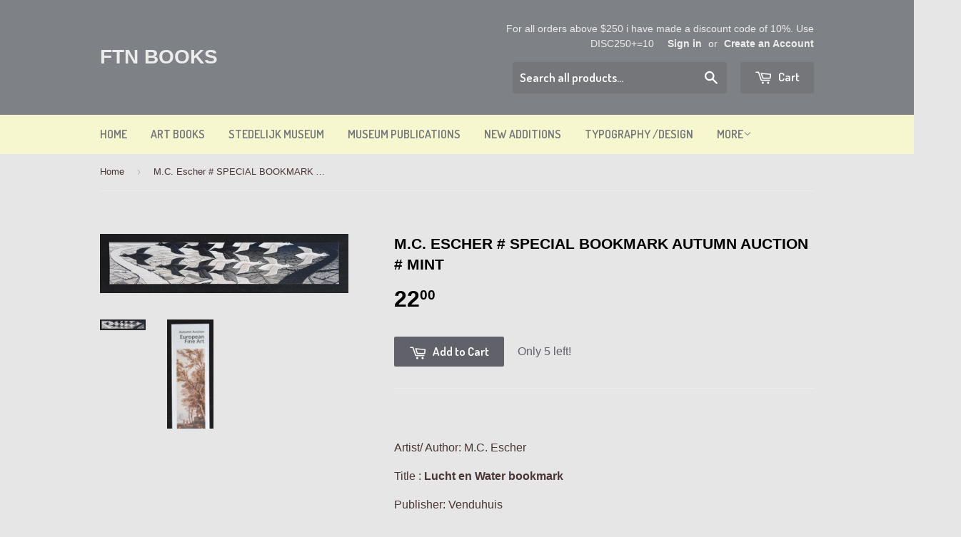

--- FILE ---
content_type: text/javascript; charset=utf-8
request_url: https://ftn-books.com/products/m-c-escher-special-bookmark-autumn-auction-mint.js
body_size: 964
content:
{"id":1482516824099,"title":"M.C. Escher # SPECIAL BOOKMARK Autumn auction # mint","handle":"m-c-escher-special-bookmark-autumn-auction-mint","description":"\u003cp\u003e \u003c\/p\u003e\n\u003cp\u003e\u003cspan\u003eArtist\/ Author: M.C. Escher\u003c\/span\u003e\u003c\/p\u003e\n\u003cp\u003e\u003cspan\u003e\u003c\/span\u003e\u003cspan\u003e\u003c\/span\u003e\u003cspan\u003eTitle :\u003c\/span\u003e\u003cspan\u003e\u003cb\u003e Lucht en Water bookmark\u003c\/b\u003e\u003c\/span\u003e\u003c\/p\u003e\n\u003cp\u003e\u003cspan\u003ePublisher: Venduhuis\u003c\/span\u003e\u003c\/p\u003e\n\u003cp\u003e\u003cspan\u003eMeasurements: 10.8 x 2 inches.\u003cbr\u003e\u003cbr\u003eCondition: mint\u003c\/span\u003e\u003c\/p\u003e\n\u003cp\u003e\u003cspan\u003eCollectible Escher item published on the occasion of auctioning the Lucht en Water lithograph by M.C. Escher\u003c\/span\u003e\u003c\/p\u003e","published_at":"2018-11-03T14:46:12+01:00","created_at":"2018-11-03T14:50:25+01:00","vendor":"Venduehuis","type":"Antiquarian \u0026 Collectible","tags":["Escher"],"price":2200,"price_min":2200,"price_max":2200,"available":true,"price_varies":false,"compare_at_price":null,"compare_at_price_min":0,"compare_at_price_max":0,"compare_at_price_varies":false,"variants":[{"id":13588276445219,"title":"Default Title","option1":"Default Title","option2":null,"option3":null,"sku":"kast by haring bookmarks","requires_shipping":true,"taxable":true,"featured_image":null,"available":true,"name":"M.C. Escher # SPECIAL BOOKMARK Autumn auction # mint","public_title":null,"options":["Default Title"],"price":2200,"weight":200,"compare_at_price":null,"inventory_quantity":5,"inventory_management":"shopify","inventory_policy":"deny","barcode":"","requires_selling_plan":false,"selling_plan_allocations":[]}],"images":["\/\/cdn.shopify.com\/s\/files\/1\/0816\/3359\/products\/escher_venduehuis_a.jpg?v=1541253029","\/\/cdn.shopify.com\/s\/files\/1\/0816\/3359\/products\/escher_venduehuis_b.jpg?v=1541253032"],"featured_image":"\/\/cdn.shopify.com\/s\/files\/1\/0816\/3359\/products\/escher_venduehuis_a.jpg?v=1541253029","options":[{"name":"Title","position":1,"values":["Default Title"]}],"url":"\/products\/m-c-escher-special-bookmark-autumn-auction-mint","media":[{"alt":null,"id":986683473955,"position":1,"preview_image":{"aspect_ratio":4.222,"height":983,"width":4150,"src":"https:\/\/cdn.shopify.com\/s\/files\/1\/0816\/3359\/products\/escher_venduehuis_a.jpg?v=1541253029"},"aspect_ratio":4.222,"height":983,"media_type":"image","src":"https:\/\/cdn.shopify.com\/s\/files\/1\/0816\/3359\/products\/escher_venduehuis_a.jpg?v=1541253029","width":4150},{"alt":null,"id":986683506723,"position":2,"preview_image":{"aspect_ratio":0.417,"height":2477,"width":1034,"src":"https:\/\/cdn.shopify.com\/s\/files\/1\/0816\/3359\/products\/escher_venduehuis_b.jpg?v=1541253032"},"aspect_ratio":0.417,"height":2477,"media_type":"image","src":"https:\/\/cdn.shopify.com\/s\/files\/1\/0816\/3359\/products\/escher_venduehuis_b.jpg?v=1541253032","width":1034}],"requires_selling_plan":false,"selling_plan_groups":[]}